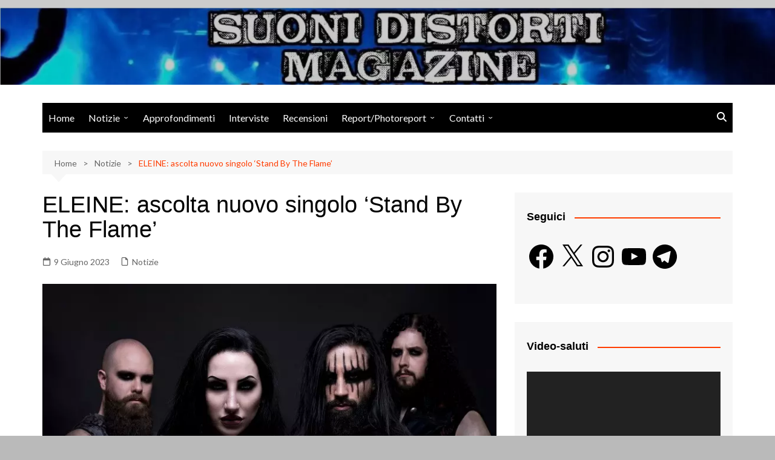

--- FILE ---
content_type: text/html; charset=utf-8
request_url: https://www.google.com/recaptcha/api2/aframe
body_size: 266
content:
<!DOCTYPE HTML><html><head><meta http-equiv="content-type" content="text/html; charset=UTF-8"></head><body><script nonce="5H8POyqn0ivl291pbgVTOw">/** Anti-fraud and anti-abuse applications only. See google.com/recaptcha */ try{var clients={'sodar':'https://pagead2.googlesyndication.com/pagead/sodar?'};window.addEventListener("message",function(a){try{if(a.source===window.parent){var b=JSON.parse(a.data);var c=clients[b['id']];if(c){var d=document.createElement('img');d.src=c+b['params']+'&rc='+(localStorage.getItem("rc::a")?sessionStorage.getItem("rc::b"):"");window.document.body.appendChild(d);sessionStorage.setItem("rc::e",parseInt(sessionStorage.getItem("rc::e")||0)+1);localStorage.setItem("rc::h",'1764216881726');}}}catch(b){}});window.parent.postMessage("_grecaptcha_ready", "*");}catch(b){}</script></body></html>